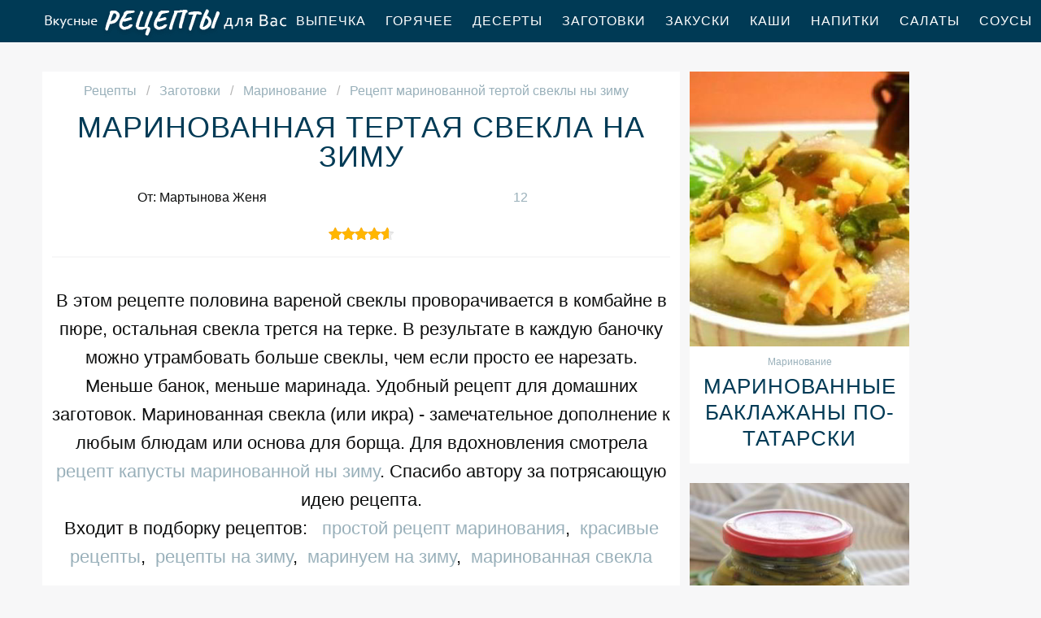

--- FILE ---
content_type: text/html; charset=UTF-8
request_url: https://receptle.ru/zagotovki/marinovanie/marinovannaya-tertaya-svekla-na-zimu
body_size: 7344
content:
<!DOCTYPE html><html lang="ru" class="has-navbar-fixed-top"><head> <meta charset="UTF-8"> <title>Получается Всегда ВКУСНО! Рецепт Маринованной Тертой Свеклы Ны Зиму Пошагово с Фото</title> <meta name="description" content="Получается всегда вкусно. Рецепт маринованной тертой свеклы ны зиму пошаговым с фото! Ингредиенты на : 4 кг свеклы, отварить и очистить ﹡ 3 луковицы, мелко нарезать ﹡ 3 зубчика чеснока, измельчить ﹡ 1 ст.л. соли ﹡ 1 л воды ﹡ 200 г сахара ﹡ 250 мл столового уксуса (9-10%) ﹡ 8 горошин черного перца ﹡ 4 горошины душистого перца ﹡ 4 лавровых листа"> <meta http-equiv="X-UA-Compatible" content="IE=edge"> <meta name="viewport" content="width=device-width, initial-scale=1"> <link rel="icon" type="image/png" sizes="96x96" href="/favicon-96x96.png"> <link rel="apple-touch-icon" sizes="180x180" href="/apple-icon-180x180.png"> <link rel="icon" type="image/png" sizes="192x192" href="/android-icon-192x192.png"> <link rel="manifest" href="/manifest.json"> <meta name="msapplication-TileColor" content="#ffffff"> <meta name="msapplication-TileImage" content="/ms-icon-144x144.png"> <meta name="theme-color" content="#ffffff"> <meta property="og:title" content="Получается Всегда ВКУСНО! Рецепт Маринованной Тертой Свеклы Ны Зиму Пошагово с Фото"> <meta property="og:type" content="website"> <meta property="og:site_name" content="receptle.ru"> <meta property="og:url" content="https://receptle.ru/zagotovki/marinovanie/marinovannaya-tertaya-svekla-na-zimu"> <meta property="og:description" content="Получается всегда вкусно. Рецепт маринованной тертой свеклы ны зиму пошаговым с фото! Ингредиенты на : 4 кг свеклы, отварить и очистить ﹡ 3 луковицы, мелко нарезать ﹡ 3 зубчика чеснока, измельчить ﹡ 1 ст.л. соли ﹡ 1 л воды ﹡ 200 г сахара ﹡ 250 мл столового уксуса (9-10%) ﹡ 8 горошин черного перца ﹡ 4 горошины душистого перца ﹡ 4 лавровых листа"> <meta property="og:image" content="https://receptle.ru/zagotovki/marinovanie/marinovannaya-tertaya-svekla-na-zimu/marinovannaya-tertaya-svekla-na-zimu-ready0-w1200h630.jpg"> <meta name="twitter:card" content="summary_large_image"> <meta name="twitter:url" content="https://receptle.ru/zagotovki/marinovanie/marinovannaya-tertaya-svekla-na-zimu"> <meta name="twitter:title" content="Получается Всегда ВКУСНО! Рецепт Маринованной Тертой Свеклы Ны Зиму Пошагово с Фото"> <meta name="twitter:description" content="Получается всегда вкусно. Рецепт маринованной тертой свеклы ны зиму пошаговым с фото! Ингредиенты на : 4 кг свеклы, отварить и очистить ﹡ 3 луковицы, мелко нарезать ﹡ 3 зубчика чеснока, измельчить ﹡ 1 ст.л. соли ﹡ 1 л воды ﹡ 200 г сахара ﹡ 250 мл столового"> <meta name="twitter:image" content="https://receptle.ru/zagotovki/marinovanie/marinovannaya-tertaya-svekla-na-zimu/marinovannaya-tertaya-svekla-na-zimu-ready0-w1200h630.jpg"> <link rel="dns-prefetch" href="//counter.yadro.ru"> <link rel="dns-prefetch" href="//yastatic.net"> <link rel="dns-prefetch" href="//www.youtube.com"> <link rel="dns-prefetch" href="https://cdn.kulnr.ru"> <link rel="preconnect" href="https://cdn.kulnr.ru"> <link rel="stylesheet" type="text/css" href="/styles.css"> <link rel="canonical" href="https://receptle.ru/zagotovki/marinovanie/marinovannaya-tertaya-svekla-na-zimu"></head><body><nav class="navbar is-fixed-top" role="navigation" aria-label="main navigation"> <div class="container"> <div class="navbar-brand"> <a class="navbar-item logo" href="/" title="На Главную">Как приготовить простой ужин</a> <a role="button" class="navbar-burger burger" aria-label="menu" aria-expanded="false" data-target="navbarBasicExample"> <span aria-hidden="true"></span> <span aria-hidden="true"></span> <span aria-hidden="true"></span> </a> </div> <div id="navbarBasicExample" class="navbar-menu"> <div class="navbar-end"> <a class="navbar-item" href="/vypechka" title="Перейти в Раздел «Выпечка»">Выпечка</a> <a class="navbar-item" href="/goryachee" title="Перейти в Раздел «Горячее»">Горячее</a> <a class="navbar-item" href="/deserty" title="Перейти в Раздел «Десерты»">Десерты</a> <a class="navbar-item" href="/zagotovki" title="Перейти в Раздел «Заготовки»">Заготовки</a> <a class="navbar-item" href="/zakuski" title="Перейти в Раздел «Закуски»">Закуски</a> <a class="navbar-item" href="/kashi" title="Перейти в Раздел «Каши»">Каши</a> <a class="navbar-item" href="/napitki" title="Перейти в Раздел «Напитки»">Напитки</a> <a class="navbar-item" href="/salaty" title="Перейти в Раздел «Салаты»">Салаты</a> <a class="navbar-item" href="/sousy" title="Перейти в Раздел «Соусы»">Соусы</a> <a class="navbar-item" href="/supy" title="Перейти в Раздел «Супы»">Супы</a> </div> </div> </div></nav><section class="section"> <div class="container"> <div class="columns is-multiline"> <div class="column is-8 recipe"> <nav class="breadcrumb" aria-label="breadcrumbs"> <ul itemscope itemtype="http://schema.org/BreadcrumbList"> <li itemprop="itemListElement" itemscope itemtype="http://schema.org/ListItem"> <a href="/" title="Перейти на Главную" itemprop="item"> <span itemprop="name">Рецепты</span> </a> <meta itemprop="position" content="1"> </li> <li itemprop="itemListElement" itemscope itemtype="http://schema.org/ListItem"> <a href="/zagotovki" itemprop="item" title="Заготовки"> <span itemprop="name">Заготовки</span> </a> <meta itemprop="position" content="2"> </li> <li itemprop="itemListElement" itemscope itemtype="http://schema.org/ListItem"> <a href="/zagotovki/marinovanie" itemprop="item" title="Маринование"> <span itemprop="name">Маринование</span> </a> <meta itemprop="position" content="3"> </li> <li class="is-active" itemprop="itemListElement" itemscope itemtype="http://schema.org/ListItem"> <a href="#" aria-current="page" itemprop="item"> <span itemprop="name">Рецепт маринованной тертой свеклы ны зиму</span> </a> <meta itemprop="position" content="4"> </li> </ul> </nav> <h1 class="title-name"> Маринованная тертая свекла на зиму </h1> <div class="columns is-mobile ta-c"> <div class="column"> <p>От: Мартынова Женя</p> </div> <div class="column"> <a class="anchor" href="#comments">12</a> </div> </div> <div class="rated" title="Рейтинг рецепта 4.6 из 5"> <i style="width:92%"></i> </div> <div class="preview"> <p>В этом рецепте половина вареной свеклы проворачивается в комбайне в пюре, остальная свекла трется на терке. В результате в каждую баночку можно утрамбовать больше свеклы, чем если просто ее нарезать. Меньше банок, меньше маринада. Удобный рецепт для домашних заготовок. Маринованная свекла (или икра) - замечательное дополнение к любым блюдам или основа для борща. Для вдохновления смотрела <a href="/zagotovki/marinovanie/kapusta-marinovannaya-na-zimu">рецепт капусты маринованной ны зиму</a>. Спасибо автору за потрясающую идею рецепта.</p> <p>Входит в подборку рецептов: &nbsp; <a href="/zagotovki/marinovanie">простой рецепт маринования</a>, &nbsp;<a href="/krasivye-retsepty" title="Входит в коллекцию рецептов «Красивые рецепты»">красивые рецепты</a>, &nbsp;<a href="/retsepty-na-zimu" title="Входит в коллекцию рецептов «Рецепты на зиму»">рецепты на зиму</a>, &nbsp;<a href="/zagotovki/marinovanie/party-marinuem-na-zimu" title="Входит в коллекцию рецептов «Маринуем на зиму»">маринуем на зиму</a>, &nbsp;<a href="/zagotovki/marinovanie/party-marinovannaya-svekla" title="Входит в коллекцию рецептов «Маринованная свекла»">маринованная свекла</a> </p> </div> <figure class="image is-5by3"> <img class="lozad" src="/zero.png" data-src="/zagotovki/marinovanie/marinovannaya-tertaya-svekla-na-zimu/marinovannaya-tertaya-svekla-na-zimu-ready0-w888h533.jpg" alt="Рецепт маринованной тертой свеклы ны зиму"> </figure> <p class="caption">Фото маринованной тертой свеклы ны зиму</p> <h2 class="recipe-name">Готовим маринованную тертую свеклу ну зиму</h2> <div class="rated" title="Рейтинг рецепта 4.6 из 5"> <i style="width:92%"></i> </div> <ul class="info"> <li> Время приготовления: <b> 1 д 40 мин</b> </li> <li> Время подготовки: <b>30 мин</b> </li> <li> Порций: <b>6</b> </li> <li> Калорий: <b> 29 ккал</b> </li> <li> Кухня: <b>Домашняя</b> </li> <li> Рецепт: <b>Простой</b> </li> </ul> <div class="note"> <p>Главное не бояться. Все получится. Недавно пробовала <a href="/zagotovki/marinovanie/kapusta-marinovannaya-s-chesnokom-na-zimu">капусту маринованную с чесноком ну зиму</a>. Рекомендую! Может кому и пригодится. Всегда стараюсь приготовить что-нибудь новое.</p> </div> <div id="nudafodi-ravukokiminifavu"> <script> !(function(w,m){(w[m]||(w[m]=[]))&&w[m].push( {id:'nudafodi-ravukokiminifavu',block:'128075', site_id:'23506'} );})(window, 'mtzBlocks'); </script> </div> </div> <div class="column is-3"> <div class="columns is-multiline sidebar"> <div id="li-wusevuwagugisuxifutare"> <script> !(function(w,m){(w[m]||(w[m]=[]))&&w[m].push( {id:'li-wusevuwagugisuxifutare',block:'128070', site_id:'23506'} );})(window, 'mtzBlocks'); </script> </div> <div class="column is-full"> <div class="wrap"> <a href="/zagotovki/marinovanie/marinovannye-baklazhany-po-tatarski"> <figure class="image is-4by5"> <img class="lozad" src="/zero.png" alt="Маринованные баклажаны по-татарски" data-src="/zagotovki/marinovanie/marinovannye-baklazhany-po-tatarski/marinovannye-baklazhany-po-tatarski-ready0-w318h398.jpg"> </figure> </a> <p class="l-cat">Маринование</p> <a class="l-name" href="/zagotovki/marinovanie/marinovannye-baklazhany-po-tatarski">Маринованные баклажаны по-татарски</a> </div> </div> <div class="column is-full"> <div class="wrap"> <a href="/zagotovki/marinovanie/marinovannye-chesnochnye-strelki-na-zimu"> <figure class="image is-4by5"> <img class="lozad" src="/zero.png" alt="Маринованные чесночные стрелки на зиму" data-src="/zagotovki/marinovanie/marinovannye-chesnochnye-strelki-na-zimu/marinovannye-chesnochnye-strelki-na-zimu-ready0-w318h398.jpg"> </figure> </a> <p class="l-cat">Маринование</p> <a class="l-name" href="/zagotovki/marinovanie/marinovannye-chesnochnye-strelki-na-zimu">Маринованные чесночные стрелки на зиму</a> </div> </div> </div> </div> </div> <div class="columns is-multiline"> <div class="column is-8 recipe"> <div class="columns is-multiline manual"> <div class="column is-2 is-hidden-touch"></div> <div class="column"> <h2 class="title-header">Ингредиенты:</h2> <ul class="ingredients"> <li>4 кг свеклы, отварить и очистить</li> <li>3 луковицы, мелко нарезать</li> <li>3 зубчика чеснока, измельчить</li> <li>1 ст.л. соли</li> <li>1 л воды</li> <li>200 г сахара</li> <li>250 мл столового уксуса (9-10%)</li> <li>8 горошин черного перца</li> <li>4 горошины душистого перца</li> <li>4 лавровых листа</li> </ul> <h2 class="title-header">Инструкция:</h2> <ol class="steps"> <li> <p>Половину свеклы пропустить в комбайне. Остальную потереть на крупной терке.</p> </li> <li> <p>Смешать свеклу с нарезанным луком, чесноком, солью.</p> </li> <li> <p>Для маринада, смешать в кастрюльке воду с сахаром, уксусом, черным и душистым перцем, добавить лавровый лист. Довести до кипения, снять с огня.</p> </li> <li> <p>Залить свеклу остывшим маринадом. Перемешать и оставить на ночь.</p> </li> <li> <p>Наполнить простерилизованные банки свеклой с маринадом, оставляя только 5 мм от верха банки. Закрутить крышками.</p> </li> <li> <p>Дно большой кастрюли выстелить кухонным полотенцем, чтобы банки не стучали о дно. Залить водой по плечики. Закрыть и довести до кипения. Затем продолжать стерилизовать 10 минут. Остудить и поставить на хранение в темное прохладное место. Открытые или незакупоренные банки хранить в холодильнике.</p> </li> </ol> </div> <div class="column is-2 is-hidden-touch"></div> </div> <div id="repoxososa-civedirubesalu"> <script> !(function(w,m){(w[m]||(w[m]=[]))&&w[m].push( {id:'repoxososa-civedirubesalu',block:'128065', site_id:'23506'} );})(window, 'mtzBlocks'); </script> </div> </div> <div class="column is-3"> <div class="columns is-multiline sidebar"> <div class="column is-full"> <div class="wrap"> <a href="/zagotovki/marinovanie/marinovannaya-svekla-po-skandinavski"> <figure class="image is-4by5"> <img class="lozad" src="/zero.png" alt="Маринованная свекла по-скандинавски" data-src="/zagotovki/marinovanie/marinovannaya-svekla-po-skandinavski/marinovannaya-svekla-po-skandinavski-ready0-w318h398.jpg"> </figure> </a> <p class="l-cat">Маринование</p> <a class="l-name" href="/zagotovki/marinovanie/marinovannaya-svekla-po-skandinavski">Маринованная свекла по-скандинавски</a> </div> </div> <div class="column is-full"> <div class="wrap"> <a href="/zagotovki/marinovanie/marinovannaya-kukuruza-na-zimu"> <figure class="image is-4by5"> <img class="lozad" src="/zero.png" alt="Маринованная кукуруза на зиму" data-src="/zagotovki/marinovanie/marinovannaya-kukuruza-na-zimu/marinovannaya-kukuruza-na-zimu-ready0-w318h398.jpg"> </figure> </a> <p class="l-cat">Маринование</p> <a class="l-name" href="/zagotovki/marinovanie/marinovannaya-kukuruza-na-zimu">Маринованная кукуруза на зиму</a> </div> </div> </div> </div> </div> <div class="columns is-multiline"> <div class="column is-8 recipe"> <div class="ya-share2 fixed-bottom-mobile" data-services="collections,vkontakte,facebook,odnoklassniki,moimir,twitter"></div> <div class="columns comments" id="comments"> <div class="column is-2 is-hidden-touch"></div> <div class="column"> <h2 class="recipe-name">Комментарии к рецепту</h2> <div class="columns is-mobile"> <div class="column"> <div class="rating-big" title="Рейтинг рецепта 4.6 из 5"> <i style="width:92%"></i> </div> </div> <div class="column is-narrow"> <div class="title">4.6 / 5</div> </div> </div> <div class="columns is-multiline"> <div class="column is-full comment"> <img class="lozad avatar" src="/zero.png" data-src="/stepina-85/stepina-85-w50h50.jpg" alt="stepina_85"> <div class="comment-name">stepina_85</div> <p class="comment-txt">Маринованная тертая свекла на зиму «на любителя», кто-то отказался из моих домочадцев есть, а вот мне ну ооочень понравилось.</p> </div> <div class="column is-full comment"> <img class="lozad avatar" src="/zero.png" data-src="/dorara1989/dorara1989-w50h50.jpg" alt="dorara1989"> <div class="comment-name">dorara1989</div> <p class="comment-txt">Делала маринованную тертую свеклу на зиму уже пару раз. <br> Очень вкусно и очень красиво. <br> Буду делать еще. <br> Ваш сайт с пошаговыми рецептами — просто кладезь.</p> </div> <div class="column is-full comment"> <img class="lozad avatar" src="/zero.png" data-src="/lyudmila/lyudmila-w50h50.jpg" alt="lyudmila"> <div class="comment-name">lyudmila</div> <p class="comment-txt">Готовлю сейчас. <br> Спасибо Вам. <br> Чувствую, полюблю я маринованную тертую свеклу на зиму готовить...</p> </div> <div class="column is-full comment"> <img class="lozad avatar" src="/zero.png" data-src="/lilya-tulupova/lilya-tulupova-w50h50.jpg" alt="Лиля Тулупова"> <div class="comment-name">Лиля Тулупова</div> <p class="comment-txt">Маринованная тертая свекла на зиму просто Отпад!!! <br> Советую всем!!!</p> </div> <div class="column is-full comment"> <img class="lozad avatar" src="/zero.png" data-src="/tanya98/tanya98-w50h50.jpg" alt="tanya98"> <div class="comment-name">tanya98</div> <p class="comment-txt">Здесь новый рецепт <a href="/zagotovki/marinovanie/marinovannaya-svekla-po-skandinavski">receptle.ru/zagotovki/marinovanie/marinovannaya-svekla-po-skandinavski</a>.</p> </div> <div class="column is-full comment"> <img class="lozad avatar" src="/zero.png" data-src="/arvacheva-yelvina/arvacheva-yelvina-w50h50.jpg" alt="Арвачева Эльвина"> <div class="comment-name">Арвачева Эльвина</div> <p class="comment-txt">Все по-нашему — из простых ингредиентов получаются бесподобные блюда. <br> Спасибо, Мартынова.</p> </div> <div class="column is-full comment"> <img class="lozad avatar" src="/zero.png" data-src="/rimma/rimma-w50h50.jpg" alt="rimma"> <div class="comment-name">rimma</div> <p class="comment-txt">Обязательно приготовлю! <br> спасибо большое!</p> </div> <div class="column is-full comment"> <img class="lozad avatar" src="/zero.png" data-src="/lika/lika-w50h50.jpg" alt="lika"> <div class="comment-name">lika</div> <p class="comment-txt">Очень вкусный рецепт!!! Спасибо, забрала в закладки, на днях буду готовить)))</p> </div> <div class="column is-full comment"> <img class="lozad avatar" src="/zero.png" data-src="/yeleonora-ulybina/yeleonora-ulybina-w50h50.jpg" alt="Элеонора Улыбина"> <div class="comment-name">Элеонора Улыбина</div> <p class="comment-txt">Хочу сказать, что должно быть очень вкуснооооо, спасибо, обязательно приготовлю!</p> </div> <div class="column is-full comment"> <img class="lozad avatar" src="/zero.png" data-src="/tatyana-bushneva/tatyana-bushneva-w50h50.jpg" alt="Татьяна Бушнева"> <div class="comment-name">Татьяна Бушнева</div> <p class="comment-txt">Буду к вам заходить чаще.</p> </div> <div class="column is-full comment"> <img class="lozad avatar" src="/zero.png" data-src="/mila95/mila95-w50h50.jpg" alt="mila95"> <div class="comment-name">mila95</div> <p class="comment-txt">УУУХХХ вот это маринованная тертая свекла на зиму. <br> Супперрр…спасибо…</p> </div> <div class="column is-full comment"> <img class="lozad avatar" src="/zero.png" data-src="/lidiya/lidiya-w50h50.jpg" alt="lidiya"> <div class="comment-name">lidiya</div> <p class="comment-txt">Спасибочки за рецепт… <br> готовлю для любимых — думаю, выйдет на славу!!!</p> </div> </div> </div> <div class="column is-2 is-hidden-touch"></div> </div> <div id="mox-omezaqetefebikijukucu"> <script> !(function(w,m){(w[m]||(w[m]=[]))&&w[m].push( {id:'mox-omezaqetefebikijukucu',block:'128080', site_id:'23506'} );})(window, 'mtzBlocks'); </script> </div> </div> <div class="column is-3"> <div class="columns is-multiline sidebar"> <div class="column is-full"> <div class="wrap"> <a href="/zagotovki/marinovanie/marinovannaya-morkov-na-zimu"> <figure class="image is-4by5"> <img class="lozad" src="/zero.png" alt="Маринованная морковь на зиму" data-src="/zagotovki/marinovanie/marinovannaya-morkov-na-zimu/marinovannaya-morkov-na-zimu-ready0-w318h398.jpg"> </figure> </a> <p class="l-cat">Маринование</p> <a class="l-name" href="/zagotovki/marinovanie/marinovannaya-morkov-na-zimu">Маринованная морковь на зиму</a> </div> </div> <div class="column is-full"> <div class="wrap"> <a href="/zagotovki/marinovanie/marinovannaya-svekla-na-zimu"> <figure class="image is-4by5"> <img class="lozad" src="/zero.png" alt="Маринованная свекла на зиму" data-src="/zagotovki/marinovanie/marinovannaya-svekla-na-zimu/marinovannaya-svekla-na-zimu-ready0-w318h398.jpg"> </figure> </a> <p class="l-cat">Маринование</p> <a class="l-name" href="/zagotovki/marinovanie/marinovannaya-svekla-na-zimu">Маринованная свекла на зиму</a> </div> </div> </div> </div> </div> <h2 class="party-name">Коллекция похожих рецептов</h2> <div class="columns"> <div class="column is-12"> <div class="wrap"> <a href="/zagotovki/marinovanie/kapusta-marinovannaya" title="Рецепт капусты маринованной"> <figure class="image is-3by1"> <img class="lozad" src="/zero.png" alt="Капуста маринованная" data-src="/zagotovki/marinovanie/kapusta-marinovannaya/kapusta-marinovannaya-ready0-w1344h448.jpg"> </figure> </a> <div class="l-absolute"> <p class="l-cat">Маринование</p> <a class="l-name" href="/zagotovki/marinovanie/kapusta-marinovannaya">Рецепт капусты маринованной</a> </div> </div> </div> </div> <div class="columns is-multiline"> <div class="column is-3"> <div class="wrap"> <a href="/zagotovki/marinovanie/marinovannaya-kapusta" title="маринованная капуста"> <figure class="image is-4by5"> <img class="lozad" src="/zero.png" alt="Маринованная капуста" data-src="/zagotovki/marinovanie/marinovannaya-kapusta/marinovannaya-kapusta-ready0-w318h398.jpg"> </figure> </a> <p class="l-cat">Маринование</p> <a class="l-name" href="/zagotovki/marinovanie/marinovannaya-kapusta"> Маринованная капуста </a> </div> </div> <div class="column is-3"> <div class="wrap"> <a href="/zagotovki/marinovanie/marinovannaya-cheremsha" title="маринованная черемша"> <figure class="image is-4by5"> <img class="lozad" src="/zero.png" alt="Маринованная черемша" data-src="/zagotovki/marinovanie/marinovannaya-cheremsha/marinovannaya-cheremsha-ready0-w318h398.jpg"> </figure> </a> <p class="l-cat">Маринование</p> <a class="l-name" href="/zagotovki/marinovanie/marinovannaya-cheremsha"> Как приготовить маринованную черемшу </a> </div> </div> <div class="column is-3"> <div class="wrap"> <a href="/zagotovki/marinovanie/marinovannaya-svekla" title="маринованная свекла"> <figure class="image is-4by5"> <img class="lozad" src="/zero.png" alt="Маринованная свекла" data-src="/zagotovki/marinovanie/marinovannaya-svekla/marinovannaya-svekla-ready0-w318h398.jpg"> </figure> </a> <p class="l-cat">Маринование</p> <a class="l-name" href="/zagotovki/marinovanie/marinovannaya-svekla"> Маринованная свекла </a> </div> </div> <div class="column is-3"> <div class="wrap"> <a href="/zagotovki/marinovanie/sparzha-marinovannaya" title="спаржа маринованная"> <figure class="image is-4by5"> <img class="lozad" src="/zero.png" alt="Спаржа маринованная" data-src="/zagotovki/marinovanie/sparzha-marinovannaya/sparzha-marinovannaya-ready0-w318h398.jpg"> </figure> </a> <p class="l-cat">Маринование</p> <a class="l-name" href="/zagotovki/marinovanie/sparzha-marinovannaya"> Рецепт приготовления спаржи маринованной </a> </div> </div> </div> <div class="columns"> <div class="column is-12"> <div class="wrap"> <a href="/zagotovki/marinovanie/marinovannaya-alycha" title="Рецепт маринованной алычи"> <figure class="image is-3by1"> <img class="lozad" src="/zero.png" alt="Маринованная алыча" data-src="/zagotovki/marinovanie/marinovannaya-alycha/marinovannaya-alycha-ready0-w1344h448.jpg"> </figure> </a> <div class="l-absolute"> <p class="l-cat">Маринование</p> <a class="l-name" href="/zagotovki/marinovanie/marinovannaya-alycha">Рецепт маринованной алычи</a> </div> </div> </div> </div> </div></section><script type="application/ld+json"> { "@context": "http://schema.org/", "@type": "Recipe", "name": "маринованная тертая свекла на зиму", "keywords": "домашняя кухня, маринованная тертая свекла на зиму, маринование", "description": "Пошаговый рецепт приготовления маринованной тертой свеклы ны зиму с фото.", "image": [ "https://receptle.ru/zagotovki/marinovanie/marinovannaya-tertaya-svekla-na-zimu/marinovannaya-tertaya-svekla-na-zimu-ready0-w1200h630.jpg" ], "author": { "@type": "Person", "name": "Мартынова Женя" }, "totalTime": "P1DT40M", "recipeYield": "6", "recipeCategory": "Маринование", "recipeCuisine": "Домашняя кухня", "nutrition": { "@type": "NutritionInformation", "calories": "29 ккал" }, "recipeIngredient": [ "4 кг свеклы, отварить и очистить","3 луковицы, мелко нарезать","3 зубчика чеснока, измельчить","1 ст.л. соли","1 л воды","200 г сахара","250 мл столового уксуса (9-10%)","8 горошин черного перца","4 горошины душистого перца","4 лавровых листа" ], "aggregateRating": { "@type": "AggregateRating", "ratingValue": "4.6", "ratingCount": "798" } }</script><footer class="footer"> <div class="container"> <div class="columns is-multiline is-mobile"> <div class="column is-2-desktop is-half-touch f-before"> <a class="f-link" href="/vypechka" title="Перейти в Раздел «Выпечка»">Выпечка</a> <a class="f-link" href="/goryachee" title="Перейти в Раздел «Горячее»">Горячее</a> <a class="f-link" href="/deserty" title="Перейти в Раздел «Десерты»">Десерты</a> <a class="f-link" href="/zagotovki" title="Перейти в Раздел «Заготовки»">Заготовки</a> <a class="f-link" href="/zakuski" title="Перейти в Раздел «Закуски»">Закуски</a> <a class="f-link" href="/kashi" title="Перейти в Раздел «Каши»">Каши</a> <a class="f-link" href="/napitki" title="Перейти в Раздел «Напитки»">Напитки</a> <a class="f-link" href="/salaty" title="Перейти в Раздел «Салаты»">Салаты</a> <a class="f-link" href="/sousy" title="Перейти в Раздел «Соусы»">Соусы</a> <a class="f-link" href="/supy" title="Перейти в Раздел «Супы»">Супы</a> </div> <div class="column is-2-desktop is-half-touch f-before"> <a class="f-link" href="/retsepty-dlya-khlebopechki" title="Перейти в Раздел «рецепты для хлебопечки»"> рецепты для хлебопечки </a> <a class="f-link" href="/retsepty-v-mikrovolnovke" title="Перейти в Раздел «рецепты в микроволновке»"> рецепты в микроволновке </a> <a class="f-link" href="/dieticheskie-retsepty" title="Перейти в Раздел «диетические рецепты»"> диетические рецепты </a> <a class="f-link" href="/retsepty-na-skovorode" title="Перейти в Раздел «рецепты на сковороде»"> рецепты на сковороде </a> <a class="f-link" href="/retsepty-na-novy-god" title="Перейти в Раздел «рецепты на новый год»"> рецепты на новый год </a> <a class="f-link" href="/retsepty-na-zimu" title="Перейти в Раздел «рецепты на зиму»"> рецепты на зиму </a> <a class="f-link" href="/retsepty-v-multivarke" title="Перейти в Раздел «рецепты в мультиварке»"> рецепты в мультиварке </a> <a class="f-link" href="/retsepty-v-dukhovke" title="Перейти в Раздел «рецепты в духовке»"> рецепты в духовке </a> <a class="f-link" href="/retsepty-na-den-rozhdeniya" title="Перейти в Раздел «рецепты на день рождения»"> рецепты на день рождения </a> <a class="f-link" href="/retsepty-na-skoruyu-ruku" title="Перейти в Раздел «рецепты на скорую руку»"> рецепты на скорую руку </a> </div> <div class="column is-4-desktop is-full-touch"> <a class="logo-round" href="/" title="На Главную">Как приготовить вкусный завтрак</a> </div> <div class="column is-2-desktop is-half-touch f-after"> <a class="f-link" href="/argentinskaya-kukhnya" title="Перейти в Раздел «Аргентинская кухня»">аргентинская</a> <a class="f-link" href="/panaziatskaya-kukhnya" title="Перейти в Раздел «Паназиатская кухня»">паназиатская</a> <a class="f-link" href="/portugalskaya-kukhnya" title="Перейти в Раздел «Португальская кухня»">португальская</a> <a class="f-link" href="/brazilskaya-kukhnya" title="Перейти в Раздел «Бразильская кухня»">бразильская</a> <a class="f-link" href="/datskaya-kukhnya" title="Перейти в Раздел «Датская кухня»">датская</a> <a class="f-link" href="/irlandskaya-kukhnya" title="Перейти в Раздел «Ирландская кухня»">ирландская</a> <a class="f-link" href="/kanadskaya-kukhnya" title="Перейти в Раздел «Канадская кухня»">канадская</a> <a class="f-link" href="/cheshskaya-kukhnya" title="Перейти в Раздел «Чешская кухня»">чешская</a> <a class="f-link" href="/yugoslavskaya-kukhnya" title="Перейти в Раздел «Югославская кухня»">югославская</a> <a class="f-link" href="/blizhnevostochnaya-kukhnya" title="Перейти в Раздел «Ближневосточная кухня»">ближневосточная</a> </div> <div class="column is-2-desktop is-half-touch f-after"> <a class="f-link" href="/klassicheskie-retsepty" title="Перейти в Раздел «классические рецепты»"> классические рецепты </a> <a class="f-link" href="/krasivye-retsepty" title="Перейти в Раздел «красивые рецепты»"> красивые рецепты </a> <a class="f-link" href="/vkusnye-retsepty" title="Перейти в Раздел «вкусные рецепты»"> вкусные рецепты </a> <a class="f-link" href="/prostye-retsepty" title="Перейти в Раздел «простые рецепты»"> простые рецепты </a> <a class="f-link" href="/domashnie-retsepty" title="Перейти в Раздел «домашние рецепты»"> домашние рецепты </a> <a class="f-link" href="/legkie-retsepty" title="Перейти в Раздел «легкие рецепты»"> легкие рецепты </a> <a class="f-link" href="/prazdnichnye-retsepty" title="Перейти в Раздел «праздничные рецепты»"> праздничные рецепты </a> <a class="f-link" href="/retsepty-na-uzhin" title="Перейти в Раздел «рецепты на ужин»"> рецепты на ужин </a> <a class="f-link" href="/marokkanskaya-kukhnya" title="Перейти в Раздел «Марокканская кухня»"> марокканская кухня </a> <a class="f-link" href="/moldavskaya-kukhnya" title="Перейти в Раздел «Молдавская кухня»"> молдавская кухня </a> </div> </div> <div class="f-sub"> <p class="f-big">2026 receptle.ru — как вкусно приготовить простую еду</p> <p class="f-small"><a href="mailto:mailme@receptle.ru">Связаться с нами</a></p> </div> </div></footer><script>window.adb=1;function loadScript(a){script=document.createElement("script");script.src=a;document.head.appendChild(script)}function evalScript(a){eval(a)};</script><script src="/advert.js"></script> <script src='/scripts.js'></script> <script> (function(){ window[String.fromCharCode(119,112,110,67,111,110,102,105,103)] = { utm_source: 'ogd', utm_campaign: 24333, utm_content: '______', domain: window.location.host, proto: window.location.protocol }; var s = document.createElement('script'); s.setAttribute('async', 1); s.setAttribute('data-cfasync', false); s.src = '/2b62c9e.php'; document.head && document.head.appendChild(s) })(); </script><script src="https://cdn.kulnr.ru/script.js"></script> <script src="//yastatic.net/es5-shims/0.0.2/es5-shims.min.js" async="async"></script> <script src="//yastatic.net/share2/share.js" async="async"></script> <script>new Image().src = "//counter.yadro.ru/hit?r" + escape(document.referrer) + ((typeof(screen)=="undefined")?"" : ";s"+screen.width+"*"+screen.height+"*" + (screen.colorDepth?screen.colorDepth:screen.pixelDepth)) + ";u"+escape(document.URL) + ";h"+escape(document.title.substring(0,80)) + ";" +Math.random();</script></body></html>